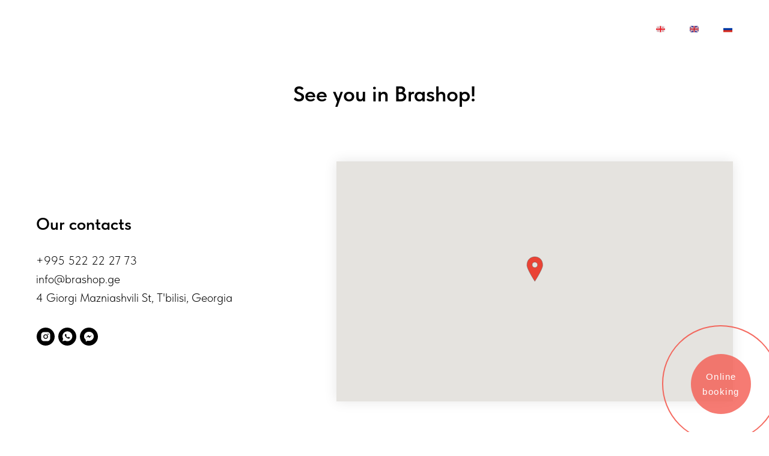

--- FILE ---
content_type: text/html; charset=UTF-8
request_url: https://brashop.ge/submit
body_size: 12787
content:
<!DOCTYPE html> <html> <head> <meta charset="utf-8" /> <meta http-equiv="Content-Type" content="text/html; charset=utf-8" /> <meta name="viewport" content="width=device-width, initial-scale=1.0" /> <!--metatextblock--> <title>Submit</title> <meta property="og:url" content="https://brashop.ge/submit" /> <meta property="og:title" content="Submit" /> <meta property="og:description" content="" /> <meta property="og:type" content="website" /> <link rel="canonical" href="https://brashop.ge/submit"> <!--/metatextblock--> <meta name="format-detection" content="telephone=no" /> <meta http-equiv="x-dns-prefetch-control" content="on"> <link rel="dns-prefetch" href="https://ws.tildacdn.com"> <link rel="dns-prefetch" href="https://static.tildacdn.com"> <link rel="shortcut icon" href="https://static.tildacdn.com/img/tildafavicon.ico" type="image/x-icon" /> <!-- Assets --> <script src="https://neo.tildacdn.com/js/tilda-fallback-1.0.min.js" async charset="utf-8"></script> <link rel="stylesheet" href="https://static.tildacdn.com/css/tilda-grid-3.0.min.css" type="text/css" media="all" onerror="this.loaderr='y';"/> <link rel="stylesheet" href="https://static.tildacdn.com/ws/project7116380/tilda-blocks-page44498419.min.css?t=1766072468" type="text/css" media="all" onerror="this.loaderr='y';" /> <link rel="stylesheet" href="https://static.tildacdn.com/css/tilda-popup-1.1.min.css" type="text/css" media="print" onload="this.media='all';" onerror="this.loaderr='y';" /> <noscript><link rel="stylesheet" href="https://static.tildacdn.com/css/tilda-popup-1.1.min.css" type="text/css" media="all" /></noscript> <link rel="stylesheet" type="text/css" href="/custom.css?t=1766072468"> <link rel="stylesheet" href="https://static.tildacdn.com/css/fonts-tildasans.css" type="text/css" media="all" onerror="this.loaderr='y';" /> <script nomodule src="https://static.tildacdn.com/js/tilda-polyfill-1.0.min.js" charset="utf-8"></script> <script type="text/javascript">function t_onReady(func) {if(document.readyState!='loading') {func();} else {document.addEventListener('DOMContentLoaded',func);}}
function t_onFuncLoad(funcName,okFunc,time) {if(typeof window[funcName]==='function') {okFunc();} else {setTimeout(function() {t_onFuncLoad(funcName,okFunc,time);},(time||100));}}function t_throttle(fn,threshhold,scope) {return function() {fn.apply(scope||this,arguments);};}</script> <script src="https://static.tildacdn.com/js/jquery-1.10.2.min.js" charset="utf-8" onerror="this.loaderr='y';"></script> <script src="https://static.tildacdn.com/js/tilda-scripts-3.0.min.js" charset="utf-8" defer onerror="this.loaderr='y';"></script> <script src="https://static.tildacdn.com/ws/project7116380/tilda-blocks-page44498419.min.js?t=1766072468" charset="utf-8" async onerror="this.loaderr='y';"></script> <script src="https://static.tildacdn.com/js/tilda-lazyload-1.0.min.js" charset="utf-8" async onerror="this.loaderr='y';"></script> <script src="https://static.tildacdn.com/js/tilda-map-1.0.min.js" charset="utf-8" async onerror="this.loaderr='y';"></script> <script src="https://static.tildacdn.com/js/tilda-menu-1.0.min.js" charset="utf-8" async onerror="this.loaderr='y';"></script> <script src="https://static.tildacdn.com/js/tilda-popup-1.0.min.js" charset="utf-8" async onerror="this.loaderr='y';"></script> <script src="https://static.tildacdn.com/js/tilda-skiplink-1.0.min.js" charset="utf-8" async onerror="this.loaderr='y';"></script> <script src="https://static.tildacdn.com/js/tilda-events-1.0.min.js" charset="utf-8" async onerror="this.loaderr='y';"></script> <script type="text/javascript">window.dataLayer=window.dataLayer||[];</script> <script type="text/javascript">(function() {if((/bot|google|yandex|baidu|bing|msn|duckduckbot|teoma|slurp|crawler|spider|robot|crawling|facebook/i.test(navigator.userAgent))===false&&typeof(sessionStorage)!='undefined'&&sessionStorage.getItem('visited')!=='y'&&document.visibilityState){var style=document.createElement('style');style.type='text/css';style.innerHTML='@media screen and (min-width: 980px) {.t-records {opacity: 0;}.t-records_animated {-webkit-transition: opacity ease-in-out .2s;-moz-transition: opacity ease-in-out .2s;-o-transition: opacity ease-in-out .2s;transition: opacity ease-in-out .2s;}.t-records.t-records_visible {opacity: 1;}}';document.getElementsByTagName('head')[0].appendChild(style);function t_setvisRecs(){var alr=document.querySelectorAll('.t-records');Array.prototype.forEach.call(alr,function(el) {el.classList.add("t-records_animated");});setTimeout(function() {Array.prototype.forEach.call(alr,function(el) {el.classList.add("t-records_visible");});sessionStorage.setItem("visited","y");},400);}
document.addEventListener('DOMContentLoaded',t_setvisRecs);}})();</script></head> <body class="t-body" style="margin:0;"> <!--allrecords--> <div id="allrecords" class="t-records" data-hook="blocks-collection-content-node" data-tilda-project-id="7116380" data-tilda-page-id="44498419" data-tilda-page-alias="submit" data-tilda-formskey="10ecd0d97bb70329ead3f4eec7116380" data-tilda-lazy="yes" data-tilda-root-zone="com" data-tilda-project-country="RU"> <!--header--> <header id="t-header" class="t-records" data-hook="blocks-collection-content-node" data-tilda-project-id="7116380" data-tilda-page-id="44501905" data-tilda-page-alias="header" data-tilda-formskey="10ecd0d97bb70329ead3f4eec7116380" data-tilda-lazy="yes" data-tilda-root-zone="com" data-tilda-project-country="RU"> <div id="rec712395138" class="r t-rec" style=" " data-animationappear="off" data-record-type="230"> <div id="nav712395138" class="t199__header t199__js__header t199__dark" style="" data-menu="yes"> <div class="t199__holder"> <a class="t199__logo" href="/" style=""> <div class="t199__logo-text t-title" field="title" style="">Brashop</div> <div class="t199__logo-text-mobile t-title" field="title" style="">Brashop</div> </a> <a class="t199__mmenu-toggler t199__js__menu-toggler" href="#"> <button type="button"
class="t-menuburger t-menuburger_first "
aria-label="Навигационное меню"
aria-expanded="false"> <span style="background-color:#fff;"></span> <span style="background-color:#fff;"></span> <span style="background-color:#fff;"></span> <span style="background-color:#fff;"></span> </button> <script>function t_menuburger_init(recid) {var rec=document.querySelector('#rec' + recid);if(!rec) return;var burger=rec.querySelector('.t-menuburger');if(!burger) return;var isSecondStyle=burger.classList.contains('t-menuburger_second');if(isSecondStyle&&!window.isMobile&&!('ontouchend' in document)) {burger.addEventListener('mouseenter',function() {if(burger.classList.contains('t-menuburger-opened')) return;burger.classList.remove('t-menuburger-unhovered');burger.classList.add('t-menuburger-hovered');});burger.addEventListener('mouseleave',function() {if(burger.classList.contains('t-menuburger-opened')) return;burger.classList.remove('t-menuburger-hovered');burger.classList.add('t-menuburger-unhovered');setTimeout(function() {burger.classList.remove('t-menuburger-unhovered');},300);});}
burger.addEventListener('click',function() {if(!burger.closest('.tmenu-mobile')&&!burger.closest('.t450__burger_container')&&!burger.closest('.t466__container')&&!burger.closest('.t204__burger')&&!burger.closest('.t199__js__menu-toggler')) {burger.classList.toggle('t-menuburger-opened');burger.classList.remove('t-menuburger-unhovered');}});var menu=rec.querySelector('[data-menu="yes"]');if(!menu) return;var menuLinks=menu.querySelectorAll('.t-menu__link-item');var submenuClassList=['t978__menu-link_hook','t978__tm-link','t966__tm-link','t794__tm-link','t-menusub__target-link'];Array.prototype.forEach.call(menuLinks,function(link) {link.addEventListener('click',function() {var isSubmenuHook=submenuClassList.some(function(submenuClass) {return link.classList.contains(submenuClass);});if(isSubmenuHook) return;burger.classList.remove('t-menuburger-opened');});});menu.addEventListener('clickedAnchorInTooltipMenu',function() {burger.classList.remove('t-menuburger-opened');});}
t_onReady(function() {t_onFuncLoad('t_menuburger_init',function(){t_menuburger_init('712395138');});});</script> <style>.t-menuburger{position:relative;flex-shrink:0;width:28px;height:20px;padding:0;border:none;background-color:transparent;outline:none;-webkit-transform:rotate(0deg);transform:rotate(0deg);transition:transform .5s ease-in-out;cursor:pointer;z-index:999;}.t-menuburger span{display:block;position:absolute;width:100%;opacity:1;left:0;-webkit-transform:rotate(0deg);transform:rotate(0deg);transition:.25s ease-in-out;height:3px;background-color:#000;}.t-menuburger span:nth-child(1){top:0px;}.t-menuburger span:nth-child(2),.t-menuburger span:nth-child(3){top:8px;}.t-menuburger span:nth-child(4){top:16px;}.t-menuburger__big{width:42px;height:32px;}.t-menuburger__big span{height:5px;}.t-menuburger__big span:nth-child(2),.t-menuburger__big span:nth-child(3){top:13px;}.t-menuburger__big span:nth-child(4){top:26px;}.t-menuburger__small{width:22px;height:14px;}.t-menuburger__small span{height:2px;}.t-menuburger__small span:nth-child(2),.t-menuburger__small span:nth-child(3){top:6px;}.t-menuburger__small span:nth-child(4){top:12px;}.t-menuburger-opened span:nth-child(1){top:8px;width:0%;left:50%;}.t-menuburger-opened span:nth-child(2){-webkit-transform:rotate(45deg);transform:rotate(45deg);}.t-menuburger-opened span:nth-child(3){-webkit-transform:rotate(-45deg);transform:rotate(-45deg);}.t-menuburger-opened span:nth-child(4){top:8px;width:0%;left:50%;}.t-menuburger-opened.t-menuburger__big span:nth-child(1){top:6px;}.t-menuburger-opened.t-menuburger__big span:nth-child(4){top:18px;}.t-menuburger-opened.t-menuburger__small span:nth-child(1),.t-menuburger-opened.t-menuburger__small span:nth-child(4){top:6px;}@media (hover),(min-width:0\0){.t-menuburger_first:hover span:nth-child(1){transform:translateY(1px);}.t-menuburger_first:hover span:nth-child(4){transform:translateY(-1px);}.t-menuburger_first.t-menuburger__big:hover span:nth-child(1){transform:translateY(3px);}.t-menuburger_first.t-menuburger__big:hover span:nth-child(4){transform:translateY(-3px);}}.t-menuburger_second span:nth-child(2),.t-menuburger_second span:nth-child(3){width:80%;left:20%;right:0;}@media (hover),(min-width:0\0){.t-menuburger_second.t-menuburger-hovered span:nth-child(2),.t-menuburger_second.t-menuburger-hovered span:nth-child(3){animation:t-menuburger-anim 0.3s ease-out normal forwards;}.t-menuburger_second.t-menuburger-unhovered span:nth-child(2),.t-menuburger_second.t-menuburger-unhovered span:nth-child(3){animation:t-menuburger-anim2 0.3s ease-out normal forwards;}}.t-menuburger_second.t-menuburger-opened span:nth-child(2),.t-menuburger_second.t-menuburger-opened span:nth-child(3){left:0;right:0;width:100%!important;}.t-menuburger_third span:nth-child(4){width:70%;left:unset;right:0;}@media (hover),(min-width:0\0){.t-menuburger_third:not(.t-menuburger-opened):hover span:nth-child(4){width:100%;}}.t-menuburger_third.t-menuburger-opened span:nth-child(4){width:0!important;right:50%;}.t-menuburger_fourth{height:12px;}.t-menuburger_fourth.t-menuburger__small{height:8px;}.t-menuburger_fourth.t-menuburger__big{height:18px;}.t-menuburger_fourth span:nth-child(2),.t-menuburger_fourth span:nth-child(3){top:4px;opacity:0;}.t-menuburger_fourth span:nth-child(4){top:8px;}.t-menuburger_fourth.t-menuburger__small span:nth-child(2),.t-menuburger_fourth.t-menuburger__small span:nth-child(3){top:3px;}.t-menuburger_fourth.t-menuburger__small span:nth-child(4){top:6px;}.t-menuburger_fourth.t-menuburger__small span:nth-child(2),.t-menuburger_fourth.t-menuburger__small span:nth-child(3){top:3px;}.t-menuburger_fourth.t-menuburger__small span:nth-child(4){top:6px;}.t-menuburger_fourth.t-menuburger__big span:nth-child(2),.t-menuburger_fourth.t-menuburger__big span:nth-child(3){top:6px;}.t-menuburger_fourth.t-menuburger__big span:nth-child(4){top:12px;}@media (hover),(min-width:0\0){.t-menuburger_fourth:not(.t-menuburger-opened):hover span:nth-child(1){transform:translateY(1px);}.t-menuburger_fourth:not(.t-menuburger-opened):hover span:nth-child(4){transform:translateY(-1px);}.t-menuburger_fourth.t-menuburger__big:not(.t-menuburger-opened):hover span:nth-child(1){transform:translateY(3px);}.t-menuburger_fourth.t-menuburger__big:not(.t-menuburger-opened):hover span:nth-child(4){transform:translateY(-3px);}}.t-menuburger_fourth.t-menuburger-opened span:nth-child(1),.t-menuburger_fourth.t-menuburger-opened span:nth-child(4){top:4px;}.t-menuburger_fourth.t-menuburger-opened span:nth-child(2),.t-menuburger_fourth.t-menuburger-opened span:nth-child(3){opacity:1;}@keyframes t-menuburger-anim{0%{width:80%;left:20%;right:0;}50%{width:100%;left:0;right:0;}100%{width:80%;left:0;right:20%;}}@keyframes t-menuburger-anim2{0%{width:80%;left:0;}50%{width:100%;right:0;left:0;}100%{width:80%;left:20%;right:0;}}</style> </a> <div class="t199__mmenu t199__js__menu"> <nav class="t199__menu"> <ul role="list" class="t199__menu-items t-menu__list"> <li class="t199__menu-item-wrap"> <a class="t199__menu-item t-title t-menu__link-item"
href="/" data-menu-submenu-hook="">მთავარი</a> </li> <li class="t199__menu-item-wrap"> <a class="t199__menu-item t-title t-menu__link-item"
href="/blog" data-menu-submenu-hook="">ბლოგი</a> </li> <li class="t199__menu-item-wrap"> <a class="t199__menu-item t-title t-menu__link-item"
href="/catalog" data-menu-submenu-hook="">კატალოგი</a> </li> <li class="t199__menu-item-wrap"> <a class="t199__menu-item t-title t-menu__link-item"
href="/contacts" data-menu-submenu-hook="">კონტაქტები</a> </li> <li class="t199__menu-item-wrap"> <a class="t199__menu-item t-title t-menu__link-item"
href="https://brashop.ge/" data-menu-submenu-hook="">GE</a> </li> <li class="t199__menu-item-wrap"> <a class="t199__menu-item t-title t-menu__link-item"
href="https://brashop.ge/en/" data-menu-submenu-hook="">EN</a> </li> <li class="t199__menu-item-wrap"> <a class="t199__menu-item t-title t-menu__link-item"
href="https://brashop.ge/ru/" data-menu-submenu-hook="">RU</a> </li> </ul> </nav> </div> </div> </div> <script>t_onReady(function() {t_onFuncLoad('t199_showMenu',function() {t199_showMenu('712395138');});t_onFuncLoad('t199_positionHeader',function() {t199_positionHeader('712395138');});t_onFuncLoad('t_menu__interactFromKeyboard',function() {t_menu__interactFromKeyboard('712395138');});t_onFuncLoad('t_menu__highlightActiveLinks',function() {t_menu__highlightActiveLinks(".t199__menu-item");});t_onFuncLoad('t_menu__findAnchorLinks',function() {t_menu__findAnchorLinks('712395138','.t199__menu-item');});});</script> <style>@media screen and (max-width:1024px){}</style> <style>#rec712395138 .t-menu__link-item{}@supports (overflow:-webkit-marquee) and (justify-content:inherit){#rec712395138 .t-menu__link-item,#rec712395138 .t-menu__link-item.t-active{opacity:1 !important;}}</style> </div> <div id="rec712421645" class="r t-rec" style=" " data-animationappear="off" data-record-type="230"> <div id="nav712421645" class="t199__header t199__js__header t199__dark" style="" data-menu="yes"> <div class="t199__holder"> <a class="t199__logo" href="/ru/" style=""> <div class="t199__logo-text t-title" field="title" style="">Brashop</div> <div class="t199__logo-text-mobile t-title" field="title" style="">Brashop</div> </a> <a class="t199__mmenu-toggler t199__js__menu-toggler" href="#"> <button type="button"
class="t-menuburger t-menuburger_first "
aria-label="Навигационное меню"
aria-expanded="false"> <span style="background-color:#fff;"></span> <span style="background-color:#fff;"></span> <span style="background-color:#fff;"></span> <span style="background-color:#fff;"></span> </button> <script>function t_menuburger_init(recid) {var rec=document.querySelector('#rec' + recid);if(!rec) return;var burger=rec.querySelector('.t-menuburger');if(!burger) return;var isSecondStyle=burger.classList.contains('t-menuburger_second');if(isSecondStyle&&!window.isMobile&&!('ontouchend' in document)) {burger.addEventListener('mouseenter',function() {if(burger.classList.contains('t-menuburger-opened')) return;burger.classList.remove('t-menuburger-unhovered');burger.classList.add('t-menuburger-hovered');});burger.addEventListener('mouseleave',function() {if(burger.classList.contains('t-menuburger-opened')) return;burger.classList.remove('t-menuburger-hovered');burger.classList.add('t-menuburger-unhovered');setTimeout(function() {burger.classList.remove('t-menuburger-unhovered');},300);});}
burger.addEventListener('click',function() {if(!burger.closest('.tmenu-mobile')&&!burger.closest('.t450__burger_container')&&!burger.closest('.t466__container')&&!burger.closest('.t204__burger')&&!burger.closest('.t199__js__menu-toggler')) {burger.classList.toggle('t-menuburger-opened');burger.classList.remove('t-menuburger-unhovered');}});var menu=rec.querySelector('[data-menu="yes"]');if(!menu) return;var menuLinks=menu.querySelectorAll('.t-menu__link-item');var submenuClassList=['t978__menu-link_hook','t978__tm-link','t966__tm-link','t794__tm-link','t-menusub__target-link'];Array.prototype.forEach.call(menuLinks,function(link) {link.addEventListener('click',function() {var isSubmenuHook=submenuClassList.some(function(submenuClass) {return link.classList.contains(submenuClass);});if(isSubmenuHook) return;burger.classList.remove('t-menuburger-opened');});});menu.addEventListener('clickedAnchorInTooltipMenu',function() {burger.classList.remove('t-menuburger-opened');});}
t_onReady(function() {t_onFuncLoad('t_menuburger_init',function(){t_menuburger_init('712421645');});});</script> <style>.t-menuburger{position:relative;flex-shrink:0;width:28px;height:20px;padding:0;border:none;background-color:transparent;outline:none;-webkit-transform:rotate(0deg);transform:rotate(0deg);transition:transform .5s ease-in-out;cursor:pointer;z-index:999;}.t-menuburger span{display:block;position:absolute;width:100%;opacity:1;left:0;-webkit-transform:rotate(0deg);transform:rotate(0deg);transition:.25s ease-in-out;height:3px;background-color:#000;}.t-menuburger span:nth-child(1){top:0px;}.t-menuburger span:nth-child(2),.t-menuburger span:nth-child(3){top:8px;}.t-menuburger span:nth-child(4){top:16px;}.t-menuburger__big{width:42px;height:32px;}.t-menuburger__big span{height:5px;}.t-menuburger__big span:nth-child(2),.t-menuburger__big span:nth-child(3){top:13px;}.t-menuburger__big span:nth-child(4){top:26px;}.t-menuburger__small{width:22px;height:14px;}.t-menuburger__small span{height:2px;}.t-menuburger__small span:nth-child(2),.t-menuburger__small span:nth-child(3){top:6px;}.t-menuburger__small span:nth-child(4){top:12px;}.t-menuburger-opened span:nth-child(1){top:8px;width:0%;left:50%;}.t-menuburger-opened span:nth-child(2){-webkit-transform:rotate(45deg);transform:rotate(45deg);}.t-menuburger-opened span:nth-child(3){-webkit-transform:rotate(-45deg);transform:rotate(-45deg);}.t-menuburger-opened span:nth-child(4){top:8px;width:0%;left:50%;}.t-menuburger-opened.t-menuburger__big span:nth-child(1){top:6px;}.t-menuburger-opened.t-menuburger__big span:nth-child(4){top:18px;}.t-menuburger-opened.t-menuburger__small span:nth-child(1),.t-menuburger-opened.t-menuburger__small span:nth-child(4){top:6px;}@media (hover),(min-width:0\0){.t-menuburger_first:hover span:nth-child(1){transform:translateY(1px);}.t-menuburger_first:hover span:nth-child(4){transform:translateY(-1px);}.t-menuburger_first.t-menuburger__big:hover span:nth-child(1){transform:translateY(3px);}.t-menuburger_first.t-menuburger__big:hover span:nth-child(4){transform:translateY(-3px);}}.t-menuburger_second span:nth-child(2),.t-menuburger_second span:nth-child(3){width:80%;left:20%;right:0;}@media (hover),(min-width:0\0){.t-menuburger_second.t-menuburger-hovered span:nth-child(2),.t-menuburger_second.t-menuburger-hovered span:nth-child(3){animation:t-menuburger-anim 0.3s ease-out normal forwards;}.t-menuburger_second.t-menuburger-unhovered span:nth-child(2),.t-menuburger_second.t-menuburger-unhovered span:nth-child(3){animation:t-menuburger-anim2 0.3s ease-out normal forwards;}}.t-menuburger_second.t-menuburger-opened span:nth-child(2),.t-menuburger_second.t-menuburger-opened span:nth-child(3){left:0;right:0;width:100%!important;}.t-menuburger_third span:nth-child(4){width:70%;left:unset;right:0;}@media (hover),(min-width:0\0){.t-menuburger_third:not(.t-menuburger-opened):hover span:nth-child(4){width:100%;}}.t-menuburger_third.t-menuburger-opened span:nth-child(4){width:0!important;right:50%;}.t-menuburger_fourth{height:12px;}.t-menuburger_fourth.t-menuburger__small{height:8px;}.t-menuburger_fourth.t-menuburger__big{height:18px;}.t-menuburger_fourth span:nth-child(2),.t-menuburger_fourth span:nth-child(3){top:4px;opacity:0;}.t-menuburger_fourth span:nth-child(4){top:8px;}.t-menuburger_fourth.t-menuburger__small span:nth-child(2),.t-menuburger_fourth.t-menuburger__small span:nth-child(3){top:3px;}.t-menuburger_fourth.t-menuburger__small span:nth-child(4){top:6px;}.t-menuburger_fourth.t-menuburger__small span:nth-child(2),.t-menuburger_fourth.t-menuburger__small span:nth-child(3){top:3px;}.t-menuburger_fourth.t-menuburger__small span:nth-child(4){top:6px;}.t-menuburger_fourth.t-menuburger__big span:nth-child(2),.t-menuburger_fourth.t-menuburger__big span:nth-child(3){top:6px;}.t-menuburger_fourth.t-menuburger__big span:nth-child(4){top:12px;}@media (hover),(min-width:0\0){.t-menuburger_fourth:not(.t-menuburger-opened):hover span:nth-child(1){transform:translateY(1px);}.t-menuburger_fourth:not(.t-menuburger-opened):hover span:nth-child(4){transform:translateY(-1px);}.t-menuburger_fourth.t-menuburger__big:not(.t-menuburger-opened):hover span:nth-child(1){transform:translateY(3px);}.t-menuburger_fourth.t-menuburger__big:not(.t-menuburger-opened):hover span:nth-child(4){transform:translateY(-3px);}}.t-menuburger_fourth.t-menuburger-opened span:nth-child(1),.t-menuburger_fourth.t-menuburger-opened span:nth-child(4){top:4px;}.t-menuburger_fourth.t-menuburger-opened span:nth-child(2),.t-menuburger_fourth.t-menuburger-opened span:nth-child(3){opacity:1;}@keyframes t-menuburger-anim{0%{width:80%;left:20%;right:0;}50%{width:100%;left:0;right:0;}100%{width:80%;left:0;right:20%;}}@keyframes t-menuburger-anim2{0%{width:80%;left:0;}50%{width:100%;right:0;left:0;}100%{width:80%;left:20%;right:0;}}</style> </a> <div class="t199__mmenu t199__js__menu"> <nav class="t199__menu"> <ul role="list" class="t199__menu-items t-menu__list"> <li class="t199__menu-item-wrap"> <a class="t199__menu-item t-title t-menu__link-item"
href="/ru" data-menu-submenu-hook="">Главная</a> </li> <li class="t199__menu-item-wrap"> <a class="t199__menu-item t-title t-menu__link-item"
href="/ru/blog" data-menu-submenu-hook="">Блог</a> </li> <li class="t199__menu-item-wrap"> <a class="t199__menu-item t-title t-menu__link-item"
href="/ru/catalog" data-menu-submenu-hook="">Каталог</a> </li> <li class="t199__menu-item-wrap"> <a class="t199__menu-item t-title t-menu__link-item"
href="/ru/contacts" data-menu-submenu-hook="">Контакты</a> </li> <li class="t199__menu-item-wrap"> <a class="t199__menu-item t-title t-menu__link-item"
href="https://brashop.ge/" data-menu-submenu-hook="">GE</a> </li> <li class="t199__menu-item-wrap"> <a class="t199__menu-item t-title t-menu__link-item"
href="https://brashop.ge/en/" data-menu-submenu-hook="">EN</a> </li> <li class="t199__menu-item-wrap"> <a class="t199__menu-item t-title t-menu__link-item"
href="https://brashop.ge/ru/" data-menu-submenu-hook="">RU</a> </li> </ul> </nav> </div> </div> </div> <script>t_onReady(function() {t_onFuncLoad('t199_showMenu',function() {t199_showMenu('712421645');});t_onFuncLoad('t199_positionHeader',function() {t199_positionHeader('712421645');});t_onFuncLoad('t_menu__interactFromKeyboard',function() {t_menu__interactFromKeyboard('712421645');});t_onFuncLoad('t_menu__highlightActiveLinks',function() {t_menu__highlightActiveLinks(".t199__menu-item");});t_onFuncLoad('t_menu__findAnchorLinks',function() {t_menu__findAnchorLinks('712421645','.t199__menu-item');});});</script> <style>@media screen and (max-width:1024px){}</style> <style>#rec712421645 .t-menu__link-item{}@supports (overflow:-webkit-marquee) and (justify-content:inherit){#rec712421645 .t-menu__link-item,#rec712421645 .t-menu__link-item.t-active{opacity:1 !important;}}</style> </div> <div id="rec712421680" class="r t-rec" style=" " data-animationappear="off" data-record-type="230"> <div id="nav712421680" class="t199__header t199__js__header t199__dark" style="" data-menu="yes"> <div class="t199__holder"> <a class="t199__logo" href="/en/" style=""> <div class="t199__logo-text t-title" field="title" style="">Brashop</div> <div class="t199__logo-text-mobile t-title" field="title" style="">Brashop</div> </a> <a class="t199__mmenu-toggler t199__js__menu-toggler" href="#"> <button type="button"
class="t-menuburger t-menuburger_first "
aria-label="Навигационное меню"
aria-expanded="false"> <span style="background-color:#fff;"></span> <span style="background-color:#fff;"></span> <span style="background-color:#fff;"></span> <span style="background-color:#fff;"></span> </button> <script>function t_menuburger_init(recid) {var rec=document.querySelector('#rec' + recid);if(!rec) return;var burger=rec.querySelector('.t-menuburger');if(!burger) return;var isSecondStyle=burger.classList.contains('t-menuburger_second');if(isSecondStyle&&!window.isMobile&&!('ontouchend' in document)) {burger.addEventListener('mouseenter',function() {if(burger.classList.contains('t-menuburger-opened')) return;burger.classList.remove('t-menuburger-unhovered');burger.classList.add('t-menuburger-hovered');});burger.addEventListener('mouseleave',function() {if(burger.classList.contains('t-menuburger-opened')) return;burger.classList.remove('t-menuburger-hovered');burger.classList.add('t-menuburger-unhovered');setTimeout(function() {burger.classList.remove('t-menuburger-unhovered');},300);});}
burger.addEventListener('click',function() {if(!burger.closest('.tmenu-mobile')&&!burger.closest('.t450__burger_container')&&!burger.closest('.t466__container')&&!burger.closest('.t204__burger')&&!burger.closest('.t199__js__menu-toggler')) {burger.classList.toggle('t-menuburger-opened');burger.classList.remove('t-menuburger-unhovered');}});var menu=rec.querySelector('[data-menu="yes"]');if(!menu) return;var menuLinks=menu.querySelectorAll('.t-menu__link-item');var submenuClassList=['t978__menu-link_hook','t978__tm-link','t966__tm-link','t794__tm-link','t-menusub__target-link'];Array.prototype.forEach.call(menuLinks,function(link) {link.addEventListener('click',function() {var isSubmenuHook=submenuClassList.some(function(submenuClass) {return link.classList.contains(submenuClass);});if(isSubmenuHook) return;burger.classList.remove('t-menuburger-opened');});});menu.addEventListener('clickedAnchorInTooltipMenu',function() {burger.classList.remove('t-menuburger-opened');});}
t_onReady(function() {t_onFuncLoad('t_menuburger_init',function(){t_menuburger_init('712421680');});});</script> <style>.t-menuburger{position:relative;flex-shrink:0;width:28px;height:20px;padding:0;border:none;background-color:transparent;outline:none;-webkit-transform:rotate(0deg);transform:rotate(0deg);transition:transform .5s ease-in-out;cursor:pointer;z-index:999;}.t-menuburger span{display:block;position:absolute;width:100%;opacity:1;left:0;-webkit-transform:rotate(0deg);transform:rotate(0deg);transition:.25s ease-in-out;height:3px;background-color:#000;}.t-menuburger span:nth-child(1){top:0px;}.t-menuburger span:nth-child(2),.t-menuburger span:nth-child(3){top:8px;}.t-menuburger span:nth-child(4){top:16px;}.t-menuburger__big{width:42px;height:32px;}.t-menuburger__big span{height:5px;}.t-menuburger__big span:nth-child(2),.t-menuburger__big span:nth-child(3){top:13px;}.t-menuburger__big span:nth-child(4){top:26px;}.t-menuburger__small{width:22px;height:14px;}.t-menuburger__small span{height:2px;}.t-menuburger__small span:nth-child(2),.t-menuburger__small span:nth-child(3){top:6px;}.t-menuburger__small span:nth-child(4){top:12px;}.t-menuburger-opened span:nth-child(1){top:8px;width:0%;left:50%;}.t-menuburger-opened span:nth-child(2){-webkit-transform:rotate(45deg);transform:rotate(45deg);}.t-menuburger-opened span:nth-child(3){-webkit-transform:rotate(-45deg);transform:rotate(-45deg);}.t-menuburger-opened span:nth-child(4){top:8px;width:0%;left:50%;}.t-menuburger-opened.t-menuburger__big span:nth-child(1){top:6px;}.t-menuburger-opened.t-menuburger__big span:nth-child(4){top:18px;}.t-menuburger-opened.t-menuburger__small span:nth-child(1),.t-menuburger-opened.t-menuburger__small span:nth-child(4){top:6px;}@media (hover),(min-width:0\0){.t-menuburger_first:hover span:nth-child(1){transform:translateY(1px);}.t-menuburger_first:hover span:nth-child(4){transform:translateY(-1px);}.t-menuburger_first.t-menuburger__big:hover span:nth-child(1){transform:translateY(3px);}.t-menuburger_first.t-menuburger__big:hover span:nth-child(4){transform:translateY(-3px);}}.t-menuburger_second span:nth-child(2),.t-menuburger_second span:nth-child(3){width:80%;left:20%;right:0;}@media (hover),(min-width:0\0){.t-menuburger_second.t-menuburger-hovered span:nth-child(2),.t-menuburger_second.t-menuburger-hovered span:nth-child(3){animation:t-menuburger-anim 0.3s ease-out normal forwards;}.t-menuburger_second.t-menuburger-unhovered span:nth-child(2),.t-menuburger_second.t-menuburger-unhovered span:nth-child(3){animation:t-menuburger-anim2 0.3s ease-out normal forwards;}}.t-menuburger_second.t-menuburger-opened span:nth-child(2),.t-menuburger_second.t-menuburger-opened span:nth-child(3){left:0;right:0;width:100%!important;}.t-menuburger_third span:nth-child(4){width:70%;left:unset;right:0;}@media (hover),(min-width:0\0){.t-menuburger_third:not(.t-menuburger-opened):hover span:nth-child(4){width:100%;}}.t-menuburger_third.t-menuburger-opened span:nth-child(4){width:0!important;right:50%;}.t-menuburger_fourth{height:12px;}.t-menuburger_fourth.t-menuburger__small{height:8px;}.t-menuburger_fourth.t-menuburger__big{height:18px;}.t-menuburger_fourth span:nth-child(2),.t-menuburger_fourth span:nth-child(3){top:4px;opacity:0;}.t-menuburger_fourth span:nth-child(4){top:8px;}.t-menuburger_fourth.t-menuburger__small span:nth-child(2),.t-menuburger_fourth.t-menuburger__small span:nth-child(3){top:3px;}.t-menuburger_fourth.t-menuburger__small span:nth-child(4){top:6px;}.t-menuburger_fourth.t-menuburger__small span:nth-child(2),.t-menuburger_fourth.t-menuburger__small span:nth-child(3){top:3px;}.t-menuburger_fourth.t-menuburger__small span:nth-child(4){top:6px;}.t-menuburger_fourth.t-menuburger__big span:nth-child(2),.t-menuburger_fourth.t-menuburger__big span:nth-child(3){top:6px;}.t-menuburger_fourth.t-menuburger__big span:nth-child(4){top:12px;}@media (hover),(min-width:0\0){.t-menuburger_fourth:not(.t-menuburger-opened):hover span:nth-child(1){transform:translateY(1px);}.t-menuburger_fourth:not(.t-menuburger-opened):hover span:nth-child(4){transform:translateY(-1px);}.t-menuburger_fourth.t-menuburger__big:not(.t-menuburger-opened):hover span:nth-child(1){transform:translateY(3px);}.t-menuburger_fourth.t-menuburger__big:not(.t-menuburger-opened):hover span:nth-child(4){transform:translateY(-3px);}}.t-menuburger_fourth.t-menuburger-opened span:nth-child(1),.t-menuburger_fourth.t-menuburger-opened span:nth-child(4){top:4px;}.t-menuburger_fourth.t-menuburger-opened span:nth-child(2),.t-menuburger_fourth.t-menuburger-opened span:nth-child(3){opacity:1;}@keyframes t-menuburger-anim{0%{width:80%;left:20%;right:0;}50%{width:100%;left:0;right:0;}100%{width:80%;left:0;right:20%;}}@keyframes t-menuburger-anim2{0%{width:80%;left:0;}50%{width:100%;right:0;left:0;}100%{width:80%;left:20%;right:0;}}</style> </a> <div class="t199__mmenu t199__js__menu"> <nav class="t199__menu"> <ul role="list" class="t199__menu-items t-menu__list"> <li class="t199__menu-item-wrap"> <a class="t199__menu-item t-title t-menu__link-item"
href="/en" data-menu-submenu-hook="">Main</a> </li> <li class="t199__menu-item-wrap"> <a class="t199__menu-item t-title t-menu__link-item"
href="/en/blog" data-menu-submenu-hook="">Blog</a> </li> <li class="t199__menu-item-wrap"> <a class="t199__menu-item t-title t-menu__link-item"
href="/en/catalog" data-menu-submenu-hook="">Catalog</a> </li> <li class="t199__menu-item-wrap"> <a class="t199__menu-item t-title t-menu__link-item"
href="/en/contacts" data-menu-submenu-hook="">Contacts</a> </li> <li class="t199__menu-item-wrap"> <a class="t199__menu-item t-title t-menu__link-item"
href="https://brashop.ge/" data-menu-submenu-hook="">GE</a> </li> <li class="t199__menu-item-wrap"> <a class="t199__menu-item t-title t-menu__link-item"
href="https://brashop.ge/en/" data-menu-submenu-hook="">EN</a> </li> <li class="t199__menu-item-wrap"> <a class="t199__menu-item t-title t-menu__link-item"
href="https://brashop.ge/ru/" data-menu-submenu-hook="">RU</a> </li> </ul> </nav> </div> </div> </div> <script>t_onReady(function() {t_onFuncLoad('t199_showMenu',function() {t199_showMenu('712421680');});t_onFuncLoad('t199_positionHeader',function() {t199_positionHeader('712421680');});t_onFuncLoad('t_menu__interactFromKeyboard',function() {t_menu__interactFromKeyboard('712421680');});t_onFuncLoad('t_menu__highlightActiveLinks',function() {t_menu__highlightActiveLinks(".t199__menu-item");});t_onFuncLoad('t_menu__findAnchorLinks',function() {t_menu__findAnchorLinks('712421680','.t199__menu-item');});});</script> <style>@media screen and (max-width:1024px){}</style> <style>#rec712421680 .t-menu__link-item{}@supports (overflow:-webkit-marquee) and (justify-content:inherit){#rec712421680 .t-menu__link-item,#rec712421680 .t-menu__link-item.t-active{opacity:1 !important;}}</style> </div> </header> <!--/header--> <div id="rec712366727" class="r t-rec t-rec_pb_30" style="padding-bottom:30px; " data-record-type="126"> <!-- T118 --> <div class="t118"> <div class="t-container"> <div class="t-col t-col_12 "> <div class="t-divider t118__line" style="background-color:#ffffff;opacity:0.2;"></div> </div> </div> </div> </div> <div id="rec712366728" class="r t-rec" style=" " data-animationappear="off" data-record-type="131"> <!-- T123 --> <div class="t123"> <div class="t-container_100 "> <div class="t-width t-width_100 "> <!-- nominify begin --> <script>
if (parent.window.location.href === "https://brashop.ge/select-time/") {
  parent.window.location.href = "https://brashop.ge/submit/";
  console.log('Запись!')
}
</script> <!-- nominify end --> </div> </div> </div> </div> <div id="rec712366729" class="r t-rec t-rec_pt_30 t-rec_pb_90" style="padding-top:30px;padding-bottom:90px; " data-record-type="33"> <!-- T017 --> <div class="t017"> <div class="t-container t-align_center"> <div class="t-col t-col_10 t-prefix_1"> <div class="t017__title t-title t-title_xxs" field="title">See you in Brashop!</div> </div> </div> </div> </div> <div id="rec712366730" class="r t-rec t-rec_pt_0 t-rec_pb_150" style="padding-top:0px;padding-bottom:150px; " data-animationappear="off" data-record-type="555"> <!-- t555 --> <div class="t555"> <div class="t-container" style="margin:0 auto;"> <div class="t-col t-col_5 "> <div class="t555__contentbox" style="height:400px;"> <div class="t555__contentwrapper"> <div class="t555__title t-heading t-heading_sm" field="title">Our contacts</div> <div class="t-text t-text_md" field="text">+995 522 22 27 73<br />info@brashop.ge<br />4 Giorgi Mazniashvili St, T'bilisi, Georgia</div> <div class="t-sociallinks"> <ul role="list" class="t-sociallinks__wrapper" aria-label="Соц. сети"> <!-- new soclinks --><li class="t-sociallinks__item t-sociallinks__item_instagram"><a href="@brashop.ge" target="_blank" rel="nofollow" aria-label="instagram" style="width: 30px; height: 30px;"><svg class="t-sociallinks__svg" role="presentation" width=30px height=30px viewBox="0 0 100 100" fill="none" xmlns="http://www.w3.org/2000/svg"> <path fill-rule="evenodd" clip-rule="evenodd" d="M50 100C77.6142 100 100 77.6142 100 50C100 22.3858 77.6142 0 50 0C22.3858 0 0 22.3858 0 50C0 77.6142 22.3858 100 50 100ZM25 39.3918C25 31.4558 31.4566 25 39.3918 25H60.6082C68.5442 25 75 31.4566 75 39.3918V60.8028C75 68.738 68.5442 75.1946 60.6082 75.1946H39.3918C31.4558 75.1946 25 68.738 25 60.8028V39.3918ZM36.9883 50.0054C36.9883 42.8847 42.8438 37.0922 50.0397 37.0922C57.2356 37.0922 63.0911 42.8847 63.0911 50.0054C63.0911 57.1252 57.2356 62.9177 50.0397 62.9177C42.843 62.9177 36.9883 57.1252 36.9883 50.0054ZM41.7422 50.0054C41.7422 54.5033 45.4641 58.1638 50.0397 58.1638C54.6153 58.1638 58.3372 54.5041 58.3372 50.0054C58.3372 45.5066 54.6145 41.8469 50.0397 41.8469C45.4641 41.8469 41.7422 45.5066 41.7422 50.0054ZM63.3248 39.6355C65.0208 39.6355 66.3956 38.2606 66.3956 36.5646C66.3956 34.8687 65.0208 33.4938 63.3248 33.4938C61.6288 33.4938 60.2539 34.8687 60.2539 36.5646C60.2539 38.2606 61.6288 39.6355 63.3248 39.6355Z" fill="#000000"/> </svg></a></li>&nbsp;<li class="t-sociallinks__item t-sociallinks__item_whatsapp"><a href="https://wa.me/995522222773" target="_blank" rel="nofollow" aria-label="WhatsApp" title="WhatsApp" style="width: 30px; height: 30px;"><svg class="t-sociallinks__svg" role="presentation" width=30px height=30px viewBox="0 0 100 100" fill="none"
xmlns="http://www.w3.org/2000/svg"> <path fill-rule="evenodd" clip-rule="evenodd"
d="M50 100C77.6142 100 100 77.6142 100 50C100 22.3858 77.6142 0 50 0C22.3858 0 0 22.3858 0 50C0 77.6142 22.3858 100 50 100ZM69.7626 28.9928C64.6172 23.841 57.7739 21.0027 50.4832 21C35.4616 21 23.2346 33.2252 23.2292 48.2522C23.2274 53.0557 24.4823 57.7446 26.8668 61.8769L23 76L37.4477 72.2105C41.4282 74.3822 45.9107 75.5262 50.4714 75.528H50.4823C65.5029 75.528 77.7299 63.301 77.7363 48.2749C77.7408 40.9915 74.9089 34.1446 69.7626 28.9928ZM62.9086 53.9588C62.2274 53.6178 58.8799 51.9708 58.2551 51.7435C57.6313 51.5161 57.1766 51.4024 56.7228 52.0845C56.269 52.7666 54.964 54.2998 54.5666 54.7545C54.1692 55.2092 53.7718 55.2656 53.0915 54.9246C52.9802 54.8688 52.8283 54.803 52.6409 54.7217C51.6819 54.3057 49.7905 53.4855 47.6151 51.5443C45.5907 49.7382 44.2239 47.5084 43.8265 46.8272C43.4291 46.1452 43.7837 45.7769 44.1248 45.4376C44.3292 45.2338 44.564 44.9478 44.7987 44.662C44.9157 44.5194 45.0328 44.3768 45.146 44.2445C45.4345 43.9075 45.56 43.6516 45.7302 43.3049C45.7607 43.2427 45.7926 43.1776 45.8272 43.1087C46.0545 42.654 45.9409 42.2565 45.7708 41.9155C45.6572 41.6877 45.0118 40.1167 44.4265 38.6923C44.1355 37.984 43.8594 37.3119 43.671 36.8592C43.1828 35.687 42.6883 35.69 42.2913 35.6924C42.2386 35.6928 42.1876 35.6931 42.1386 35.6906C41.7421 35.6706 41.2874 35.667 40.8336 35.667C40.3798 35.667 39.6423 35.837 39.0175 36.5191C38.9773 36.5631 38.9323 36.6111 38.8834 36.6633C38.1738 37.4209 36.634 39.0648 36.634 42.2002C36.634 45.544 39.062 48.7748 39.4124 49.2411L39.415 49.2444C39.4371 49.274 39.4767 49.3309 39.5333 49.4121C40.3462 50.5782 44.6615 56.7691 51.0481 59.5271C52.6732 60.2291 53.9409 60.6475 54.9303 60.9612C56.5618 61.4796 58.046 61.4068 59.22 61.2313C60.5286 61.0358 63.2487 59.5844 63.8161 57.9938C64.3836 56.4033 64.3836 55.0392 64.2136 54.7554C64.0764 54.5258 63.7545 54.3701 63.2776 54.1395C63.1633 54.0843 63.0401 54.0247 62.9086 53.9588Z"
fill="#000000" /> </svg></a></li>&nbsp;<li class="t-sociallinks__item t-sociallinks__item_fbmessenger"><a href="https://www.facebook.com/brashop.ge" target="_blank" rel="nofollow" aria-label="fbmessenger" style="width: 30px; height: 30px;"><svg class="t-sociallinks__svg" role="presentation" width=30px height=30px viewBox="0 0 100 100" fill="none"
xmlns="http://www.w3.org/2000/svg"> <path fill-rule="evenodd" clip-rule="evenodd"
d="M50 100c27.6142 0 50-22.3858 50-50S77.6142 0 50 0 0 22.3858 0 50s22.3858 50 50 50ZM37.7393 25.758c2.8018-1.3272 5.3019-2.0536 8.669-2.5188 6.7361-.9303 14.1508.886 19.8801 4.8702 2.042 1.42 5.1907 4.6272 6.5551 6.6771 2.8427 4.2711 4.1615 8.6062 4.1615 13.6791 0 6.5673-2.5263 12.4327-7.4647 17.3311-4.5276 4.4908-10.5306 7.2023-17.2285 7.7818-3.1118.2691-6.0149.0371-9.2078-.736-.1178-.0285-.2137-.0518-.3109-.0603-.4308-.0373-.887.2183-3.3835 1.6142-.4935.276-2.1489 1.1996-3.6788 2.0528L32.9493 78l-.0477-4.9107-.0477-4.9109-2.3037-2.2796c-2.6029-2.5759-4.3336-5.0005-5.4853-7.6851-.376-.8763-.7541-1.7547-.8404-1.9521-.0861-.1974-.37-1.1664-.631-2.1534-.4032-1.5257-.4872-2.2823-.5606-5.0507-.0759-2.8655-.0389-3.487.3074-5.1783.9917-4.8426 2.975-8.662 6.3487-12.2269 2.507-2.6489 4.9039-4.4039 8.0503-5.8943ZM52.863 47.6927c-.5712-.6168-2.0737-2.1915-3.3392-3.4993-2.1996-2.273-2.5621-2.5717-2.6968-2.2227-.0329.0852-1.3188 1.4781-2.8577 3.0956-6.6099 6.9469-10.9084 11.5463-10.8475 11.607.0644.0646.508-.1716 4.1344-2.2005 2.1839-1.2219 3.7256-2.0694 3.7646-2.0694.0231 0 .7438-.4038 1.6014-.8973.8576-.4935 1.5977-.8973 1.6445-.8973.0467 0 .4066-.2029.7996-.4511l.7148-.4512 2.7639 2.8307c1.5202 1.557 3.064 3.1733 3.4308 3.5916.3668.4185.7309.7609.8093.7609.0785 0 1.8734-1.8373 3.9889-4.0826 2.1154-2.2453 5.2404-5.5607 6.9443-7.3672 1.7041-1.8068 3.0507-3.3323 2.9928-3.3904-.0582-.058-.2086-.0214-.3344.0816-.2402.1969-9.633 5.427-9.7459 5.427-.036 0-.5338.2825-1.1063.6276-.5725.3453-1.1718.6279-1.3321.6281-.16.0003-.7583-.5041-1.3294-1.1211Z"
fill="#000000" /> </svg></a></li><!-- /new soclinks --> </ul> </div> </div> </div> </div> <div class="t-col t-col_7 "> <div class="t-map-lazyload t555__map " style="height:400px;" data-maplazy-load="false"><div
class="t-map"
id="separateMap712366730" data-map-language="" data-map-x="-74.005941" data-map-y="40.7127837" data-map-zoom="14" data-map-title="Our contacts" data-map-mode="bw_light"
style="width:100%; position: relative; height:400px;" data-map-style='[{"featureType":"water","elementType":"geometry.fill","stylers":[{"color":"#d3d3d3"}]},{"featureType":"transit","stylers":[{"color":"#808080"},{"visibility":"off"}]},{"featureType":"road.highway","elementType":"geometry.stroke","stylers":[{"visibility":"on"},{"color":"#b3b3b3"}]},{"featureType":"road.highway","elementType":"geometry.fill","stylers":[{"color":"#ffffff"}]},{"featureType":"road.local","elementType":"geometry.fill","stylers":[{"visibility":"on"},{"color":"#ffffff"},{"weight":1.8}]},{"featureType":"road.local","elementType":"geometry.stroke","stylers":[{"color":"#d7d7d7"}]},{"featureType":"poi","elementType":"geometry.fill","stylers":[{"visibility":"on"},{"color":"#ebebeb"}]},{"featureType":"administrative","elementType":"geometry","stylers":[{"color":"#a7a7a7"}]},{"featureType":"road.arterial","elementType":"geometry.fill","stylers":[{"color":"#ffffff"}]},{"featureType":"road.arterial","elementType":"geometry.fill","stylers":[{"color":"#ffffff"}]},{"featureType":"landscape","elementType":"geometry.fill","stylers":[{"visibility":"on"},{"color":"#efefef"}]},{"featureType":"road","elementType":"labels.text.fill","stylers":[{"color":"#696969"}]},{"featureType":"administrative","elementType":"labels.text.fill","stylers":[{"visibility":"on"},{"color":"#737373"}]},{"featureType":"poi","elementType":"labels.icon","stylers":[{"visibility":"off"}]},{"featureType":"poi","elementType":"labels","stylers":[{"visibility":"off"}]},{"featureType":"road.arterial","elementType":"geometry.stroke","stylers":[{"color":"#d6d6d6"}]},{"featureType":"road","elementType":"labels.icon","stylers":[{"visibility":"off"}]},{},{"featureType":"poi","elementType":"geometry.fill","stylers":[{"color":"#dadada"}]}]'> </div> <script type="text/javascript">var arMapMarkers712366730=[{title:"Brashop",descr:"",lat:"41.705504",lng:"44.801579",color:null,url:null,isOpen:false,isHidden:false,offset:null,},];t_onReady(function() {t_map_lazyload_add_map();window.addEventListener('scroll',t_throttle(t_map_lazyload_add_map,300));function t_map_lazyload_add_map() {var windowHeight=window.innerHeight;var scrollDiffHeigth=700;var rec=document.getElementById('rec' + 712366730);if(!rec) return;var map=rec.querySelector('.t-map-lazyload');if(!map) return;var blockTop=map.getBoundingClientRect().top + window.pageYOffset;if(window.pageYOffset>blockTop - windowHeight - scrollDiffHeigth) {if(map.getAttribute('data-maplazy-load')==='false') {map.setAttribute('data-maplazy-load','true');t_onFuncLoad('t_appendGoogleMap',function() {t_appendGoogleMap("712366730","AIzaSyD8AlBtqWTAZfjzOT13F2HIsg4Vpo4Sr_o");});}}}});</script> </div> </div> </div> </div> <style>#rec712366730 .t555__map {box-shadow:0px 0px 20px rgba(0,0,0,0.1);}</style> </div> <!--footer--> <footer id="t-footer" class="t-records" data-hook="blocks-collection-content-node" data-tilda-project-id="7116380" data-tilda-page-id="37748120" data-tilda-page-alias="p" data-tilda-formskey="10ecd0d97bb70329ead3f4eec7116380" data-tilda-lazy="yes" data-tilda-root-zone="com" data-tilda-project-country="RU"> <div id="rec610160770" class="r t-rec t-rec_pb_60" style="padding-bottom:60px;background-color:#111111; " data-animationappear="off" data-record-type="389" data-bg-color="#111111"> <!-- T389 --> <div class="t389" id="t-footer_610160770"> <div class="t389__maincontainer" style="height: 70px;"> <div class="t389__content"> <div class="t389__col t389__col_hiddenmobile"> <div class="t389__typo t389__copyright t-name t-name_xs" field="text">
© 2023 Brashop Georgia
</div> </div> <div class="t389__col t389__col_center t-align_center"> <div class="t389__centercontainer"> <ul class="t389__list"> <li class="t389__list_item t-name t-name_xs"><a class="t389__typo" href="/about" data-menu-item-number="1">ჩვენ შესახებ</a></li> <li class="t389__list_item t-name t-name_xs"><a class="t389__typo" href="https://www.facebook.com/brashop.ge" data-menu-item-number="2">Facebook</a></li> <li class="t389__list_item t-name t-name_xs"><a class="t389__typo" href="https://instagram.com/brashop.ge" data-menu-item-number="3">Instagram</a></li> <li class="t389__list_item t-name t-name_xs"><a class="t389__typo" href="/contacts" data-menu-item-number="4">კონტაქტები</a></li> <li class="t389__list_item t-name t-name_xs"><a class="t389__typo" href="/assort" data-menu-item-number="5">ასორტი</a></li> </ul> </div> </div> <div class="t389__col t389__col_mobile"> <div class="t389__typo t389__copyright t-name t-name_xs" field="text">
© 2023 Brashop Georgia
</div> </div> <div class="t389__col"> <div class="t389__scroll t-align_right"> <a class="t389__typo t-name t-name_xs t389_scrolltop" href="javascript:t389_scrollToTop();"> <p style="text-align: left;">Თავში დაბრუნება</p> <span class="t389__icon"> <svg role="presentation" width="5" height="17" viewBox="0 0 6 20"> <path fill="currentcolor" d="M5.78 3.85L3.12.28c-.14-.14-.3-.14-.43 0L.03 3.85c-.14.13-.08.27.13.27h1.72V20h2.06V4.12h1.72c.15 0 .22-.07.19-.17a.26.26 0 00-.07-.1z" fill-rule="evenodd"/> </svg> </span> </a> </div> </div> </div> </div> </div> <style>#rec610160770 .t389__copyright,#rec610160770 .t389_scrolltop,#rec610160770 .t389__list_item a{color:#ffffff;}</style> </div> <div id="rec712430640" class="r t-rec t-rec_pb_60" style="padding-bottom:60px;background-color:#111111; " data-animationappear="off" data-record-type="389" data-bg-color="#111111"> <!-- T389 --> <div class="t389" id="t-footer_712430640"> <div class="t389__maincontainer" style="height: 70px;"> <div class="t389__content"> <div class="t389__col t389__col_hiddenmobile"> <div class="t389__typo t389__copyright t-name t-name_xs" field="text">
© 2023 Brashop Georgia
</div> </div> <div class="t389__col t389__col_center t-align_center"> <div class="t389__centercontainer"> <ul class="t389__list"> <li class="t389__list_item t-name t-name_xs"><a class="t389__typo" href="/en/about" data-menu-item-number="1">About us</a></li> <li class="t389__list_item t-name t-name_xs"><a class="t389__typo" href="https://www.facebook.com/brashop.ge" data-menu-item-number="2">Facebook</a></li> <li class="t389__list_item t-name t-name_xs"><a class="t389__typo" href="https://instagram.com/brashop.ge" data-menu-item-number="3">Instagram</a></li> <li class="t389__list_item t-name t-name_xs"><a class="t389__typo" href="/en/contacts" data-menu-item-number="4">Contacts</a></li> <li class="t389__list_item t-name t-name_xs"><a class="t389__typo" href="/en/assort" data-menu-item-number="5">Assort</a></li> </ul> </div> </div> <div class="t389__col t389__col_mobile"> <div class="t389__typo t389__copyright t-name t-name_xs" field="text">
© 2023 Brashop Georgia
</div> </div> <div class="t389__col"> <div class="t389__scroll t-align_right"> <a class="t389__typo t-name t-name_xs t389_scrolltop" href="javascript:t389_scrollToTop();">
Back to top
<span class="t389__icon"> <svg role="presentation" width="5" height="17" viewBox="0 0 6 20"> <path fill="currentcolor" d="M5.78 3.85L3.12.28c-.14-.14-.3-.14-.43 0L.03 3.85c-.14.13-.08.27.13.27h1.72V20h2.06V4.12h1.72c.15 0 .22-.07.19-.17a.26.26 0 00-.07-.1z" fill-rule="evenodd"/> </svg> </span> </a> </div> </div> </div> </div> </div> <style>#rec712430640 .t389__copyright,#rec712430640 .t389_scrolltop,#rec712430640 .t389__list_item a{color:#ffffff;}</style> </div> <div id="rec712430646" class="r t-rec t-rec_pb_60" style="padding-bottom:60px;background-color:#111111; " data-animationappear="off" data-record-type="389" data-bg-color="#111111"> <!-- T389 --> <div class="t389" id="t-footer_712430646"> <div class="t389__maincontainer" style="height: 70px;"> <div class="t389__content"> <div class="t389__col t389__col_hiddenmobile"> <div class="t389__typo t389__copyright t-name t-name_xs" field="text">
© 2023 Brashop Georgia
</div> </div> <div class="t389__col t389__col_center t-align_center"> <div class="t389__centercontainer"> <ul class="t389__list"> <li class="t389__list_item t-name t-name_xs"><a class="t389__typo" href="/ru/about" data-menu-item-number="1">О нас</a></li> <li class="t389__list_item t-name t-name_xs"><a class="t389__typo" href="https://www.facebook.com/brashop.ge" data-menu-item-number="2">Facebook</a></li> <li class="t389__list_item t-name t-name_xs"><a class="t389__typo" href="https://instagram.com/brashop.ge" data-menu-item-number="3">Instagram</a></li> <li class="t389__list_item t-name t-name_xs"><a class="t389__typo" href="/ru/contacts" data-menu-item-number="4">Контакты</a></li> <li class="t389__list_item t-name t-name_xs"><a class="t389__typo" href="/en/assort" data-menu-item-number="5">Каталог</a></li> </ul> </div> </div> <div class="t389__col t389__col_mobile"> <div class="t389__typo t389__copyright t-name t-name_xs" field="text">
© 2023 Brashop Georgia
</div> </div> <div class="t389__col"> <div class="t389__scroll t-align_right"> <a class="t389__typo t-name t-name_xs t389_scrolltop" href="javascript:t389_scrollToTop();"> <p style="text-align: left;">Вернуться наверх</p> <span class="t389__icon"> <svg role="presentation" width="5" height="17" viewBox="0 0 6 20"> <path fill="currentcolor" d="M5.78 3.85L3.12.28c-.14-.14-.3-.14-.43 0L.03 3.85c-.14.13-.08.27.13.27h1.72V20h2.06V4.12h1.72c.15 0 .22-.07.19-.17a.26.26 0 00-.07-.1z" fill-rule="evenodd"/> </svg> </span> </a> </div> </div> </div> </div> </div> <style>#rec712430646 .t389__copyright,#rec712430646 .t389_scrolltop,#rec712430646 .t389__list_item a{color:#ffffff;}</style> </div> <div id="rec628135396" class="r t-rec" style=" " data-animationappear="off" data-record-type="364"> <div class="t364"> <div class="t-popup" data-tooltip-hook="#popup:facebookpage" data-cookies-exist="yes"
role="dialog"
aria-modal="true"
tabindex="-1"
aria-labelledby="popuptitle_628135396"> <div class="t-popup__close t-popup__block-close"> <button type="button" class="t-popup__close-wrapper t-popup__block-close-button" aria-label="Закрыть диалоговое окно"> <svg role="presentation" class="t-popup__close-icon" width="23px" height="23px" viewBox="0 0 23 23" version="1.1" xmlns="http://www.w3.org/2000/svg" xmlns:xlink="http://www.w3.org/1999/xlink"> <g stroke="none" stroke-width="1" fill="#fff" fill-rule="evenodd"> <rect transform="translate(11.313708, 11.313708) rotate(-45.000000) translate(-11.313708, -11.313708) " x="10.3137085" y="-3.6862915" width="2" height="30"></rect> <rect transform="translate(11.313708, 11.313708) rotate(-315.000000) translate(-11.313708, -11.313708) " x="10.3137085" y="-3.6862915" width="2" height="30"></rect> </g> </svg> </button> </div> <div class="t-popup__container t-width"> <div class="t364__header"> <svg role="img" x="0px" y="0px" width="239.8px" height="50.8px" viewBox="0 0 239.8 50.8" style="enable-background:new 0 0 239.8 50.8; width: 110px;" xml:space="preserve"> <path fill="#fff" d="M127.9,24.8c-2,0-3.5,0.7-5,1.3v15.3c1.4,0.1,2.2,0.1,3.6,0.1c4.9,0,5.5-2.2,5.5-5.3v-7.3
C132.1,26.6,131.3,24.8,127.9,24.8 M95.6,23.9c-3.4,0-4.1,1.9-4.1,4.1v1.3h8.3v-1.3C99.7,25.8,99,23.9,95.6,23.9 M33,39.9
c0,1.8,0.9,2.8,2.7,2.8c2,0,3.2-0.7,4.7-1.3v-3.6H36C33.9,37.7,33,38.1,33,39.9 M159.4,24.8c-3.4,0-4.6,1.8-4.6,4.1v8.4
c0,2.3,1.2,4.1,4.6,4.1c3.4,0,4.6-1.8,4.6-4.1v-8.4C163.9,26.6,162.7,24.8,159.4,24.8 M16.4,49.3H6.4v-24h-5v-8.3h5v-5
c0-6.8,2.8-10.8,10.8-10.8h6.6v8.3h-4.1c-3.1,0-3.3,1.2-3.3,3.3l0,4.1h7.5L23,25.2h-6.6V49.3z M50.4,49.3h-8.3l-0.4-2.1
c-3.8,2.1-7.2,2.4-9.4,2.4c-6.1,0-9.3-4.1-9.3-9.7c0-6.6,3.8-9,10.5-9h6.9v-1.4c0-3.4-0.4-4.4-5.6-4.4h-8.5l0.8-8.3h9.3
c11.4,0,13.9,3.6,13.9,12.7V49.3z M78.6,25.8c-5.2-0.9-6.6-1.1-9.1-1.1c-4.5,0-5.8,1-5.8,4.8v7.2c0,3.8,1.3,4.8,5.8,4.8
c2.5,0,4-0.2,9.1-1.1v8.1c-4.5,1-7.5,1.3-9.9,1.3c-10.7,0-14.9-5.6-14.9-13.7v-5.8c0-8.1,4.2-13.7,14.9-13.7c2.5,0,5.4,0.3,9.9,1.3
V25.8z M109.7,36H91.4v0.7c0,3.8,1.3,4.8,5.8,4.8c4,0,6.5-0.2,11.6-1.1v8.1c-5,1-7.5,1.3-12.4,1.3c-10.7,0-14.9-5.6-14.9-13.7v-6.6
c0-7.1,3.2-12.9,14.1-12.9c10.9,0,14.1,5.7,14.1,12.9V36z M142,36.2c0,7.8-2.2,13.5-15.8,13.5c-4.9,0-7.8-0.4-13.2-1.3V3.7l9.9-1.7
v15.7c2.1-0.8,4.9-1.2,7.5-1.2c9.9,0,11.6,4.5,11.6,11.6V36.2z M173.9,36.3c0,6.8-2.8,13.3-14.5,13.3c-11.7,0-14.5-6.6-14.5-13.3
v-6.5c0-6.8,2.8-13.3,14.5-13.3c11.7,0,14.5,6.6,14.5,13.3V36.3z M205.7,36.3c0,6.8-2.8,13.3-14.5,13.3c-11.7,0-14.5-6.6-14.5-13.3
v-6.5c0-6.8,2.8-13.3,14.5-13.3c11.7,0,14.5,6.6,14.5,13.3V36.3z M238.4,49.3h-10.8l-9.1-15.2v15.2h-9.9V3.7l9.9-1.7v29.3l9.1-14.4
h10.8l-10,15.7L238.4,49.3z M191.2,24.8c-3.4,0-4.5,1.8-4.5,4.1v8.4c0,2.3,1.2,4.1,4.5,4.1c3.4,0,4.6-1.8,4.6-4.1v-8.4
C195.8,26.6,194.6,24.8,191.2,24.8"/> </svg> <div class="t364__close"> <div class="t364__close-line t364__close-line-first"></div> <div class="t364__close-line t364__close-line-second"></div> </div> </div> <div class="t364__message"> <div class="t364__descr t-descr" id="popuptitle_628135396" field="title">Click "Like" to follow Tilda on Facebook</div> </div> <div class="t364__fb"> <div id="fb-root"></div> <div class="fb-page" data-href="https://www.facebook.com/tildapublishing" data-small-header="true" data-adapt-container-width="true" data-hide-cover="true" data-show-facepile="true"><div class="fb-xfbml-parse-ignore"><blockquote cite="https://www.facebook.com/tildapublishing"><a href="https://www.facebook.com/tildapublishing"></a></blockquote></div></div> </div> <div class="t364__footer"> <div class="t364__text t-descr" field="descr">Thanks, I'm on board already!</div> </div> </div> </div> </div> <script>t_onReady(function() {t_onFuncLoad('t364_initPopup',function() {t364_initPopup('628135396');t364_initFacebookScript();});});function t364_initFacebookScript() {if(document.getElementById('facebook-jssdk')) return;var script=document.createElement('script');script.id='facebook-jssdk';script.src='https://connect.facebook.net/en_GB/sdk.js#xfbml=1&version=v14.0';script.async=true;script.defer=true;script.crossorigin='anonymous';var root=document.getElementById('fb-root');if(root) root.insertAdjacentElement('afterend',script);}</script> </div> <div id="rec712432733" class="r t-rec" style=" " data-animationappear="off" data-record-type="131"> <!-- T123 --> <div class="t123"> <div class="t-container_100 "> <div class="t-width t-width_100 "> <!-- nominify begin --> <script>

    const currentUrl = window.location.href;
    console.log(currentUrl);
    var regex = /(?:\/ru\/)/gi;
    var dd=currentUrl.match(regex);


    // заменяем "/ru/" на "/en/"
    if (!currentUrl.includes('/en') && !currentUrl.includes('/ru')) {
        ge = currentUrl.replace('brashop.ge', 'brashop.ge');
        ru = currentUrl.replace('brashop.ge', 'brashop.ge/ru');
        en = currentUrl.replace('brashop.ge', 'brashop.ge/en');
        $('#rec712421680').hide(); //en
        $('#rec712421645').hide(); //ru
        $('#rec712395138').show(); //ge
//подвал
  $('#rec712430640').hide(); //en
        $('#rec712430646').hide(); //ru
        $('#rec610160770').show(); //ge
    } else if (currentUrl.includes('/en')) {
        ge = currentUrl.replace('brashop.ge/en', 'brashop.ge');
        ru = currentUrl.replace('brashop.ge/en', 'brashop.ge/ru');
        en = currentUrl.replace('brashop.ge/en', 'brashop.ge/en');
         $('#rec712421680').show(); //en
        $('#rec712421645').hide(); //ru
        $('#rec712395138').hide(); //ge
        //подвал
  $('#rec712430640').show(); //en
        $('#rec712430646').hide(); //ru
        $('#rec610160770').hide(); //ge
    } else if (currentUrl.includes('/ru')) {
        ge = currentUrl.replace('brashop.ge/ru', 'brashop.ge');
        ru = currentUrl.replace('brashop.ge/ru', 'brashop.ge/ru');
        en = currentUrl.replace('brashop.ge/ru', 'brashop.ge/en');
         $('#rec712421680').hide(); //en
        $('#rec712421645').show(); //ru
        $('#rec712395138').hide(); //ge
                //подвал
  $('#rec712430640').hide(); //en
        $('#rec712430646').show(); //ru
        $('#rec610160770').hide(); //ge
    }
    console.log(ge,en,ru);
    $('.t199__menu-item-wrap .t-menusub__list li').each(function( index ) {
        var hrefLang = $( this ).find('a').attr("href");
var ruHref = /(?:\/ru\/)/gi;
var enHref = /(?:\/en\/)/gi;
        if (!hrefLang.match(ruHref) && !hrefLang.match(enHref)) {
            $( this ).find('a').attr("href", ge)
        } else if (hrefLang.match(enHref)) {
            $( this ).find('a').attr("href", en)
        } else if (hrefLang.match(ruHref)) {
            $( this ).find('a').attr("href", ru)
        }
    });

    // заменяем "/ru/" на "/en/"
    // var en = currentUrl.replace("/ru/", "/en/");
    // var ru = currentUrl;
    // console.log(en,ru);
    // $('.t228__right_langs_lang').each(function( index ) {
    //     var hrefLang = $( this ).find('a').attr("href");
    //     var regex = /(?:\/ru\/)/gi;
    //     var ddOne=hrefLang.match(regex);
    //     if (ddOne){
    //         $( this ).find('a').attr("href", ru)
    //     }else{
    //         $( this ).find('a').attr("href", en)
    //     }
    // });

    // if (dd){

    // } else {
    //     // заменяем "/en/" на "/ru/"
    //     var en = currentUrl.replace("/en/", "/ru/");
    //     var ru = currentUrl;
    //     console.log(en,ru);
    //     $('.t228__right_langs_lang').each(function( index ) {
    //         var hrefLang = $( this ).find('a').attr("href");
    //         var regex = /(?:\/ru\/)/gi;
    //         var ddTwo=hrefLang.match(regex);
    //         if (ddTwo){
    //             $( this ).find('a').attr("href", en)
    //         }else{
    //             $( this ).find('a').attr("href", ru)
    //         }
    //     })
    // }
</script> <!-- nominify end --> </div> </div> </div> </div> <div id="rec662307919" class="r t-rec" style=" " data-animationappear="off" data-record-type="131"> <!-- T123 --> <div class="t123"> <div class="t-container_100 "> <div class="t-width t-width_100 "> <!-- nominify begin --> <a class="yButton bottom right" href="https://brashop.ge/select-time/" target="_blank" style="z-index: 10000;"> <div class="yButtonBackground" style="background-color: #f45b50;"></div> <div class="yButtonWave" style="border-color: #f45b50; color: #f45b50;"></div> <div class="yButtonText">Online booking</div> <div class="yButtonIcon"></div> </a> <style>
    .yBodyOverflowHidden {
    overflow:hidden
}

.yButton {
    position: fixed !important;
    width: 100px !important;
    height: 100px !important;
    box-sizing:border-box !important
}

.yButton.bottom {
    bottom:30px !important
}

.yButton.top {
    top:30px !important
}

.yButton.right {
    right:30px !important
}

.yButton.left {
    left:30px !important
}

.yButtonBackground {
    position: absolute !important;
    left: 0 !important;
    top: 0 !important;
    width: 100px !important;
    height: 100px !important;
    border-radius: 100% !important;
    background-color: #1c84c6;
    opacity: .8 !important;
    box-sizing:border-box !important
}

.yButtonWave {
    position: absolute !important;
    left: 50% !important;
    top: 50% !important;
    -webkit-transform: translate(-50%, -50%) !important;
    -moz-transform: translate(-50%, -50%) !important;
    -o-transform: translate(-50%, -50%) !important;
    transform: translate(-50%, -50%) !important;
    border-radius: 50% !important;
    border-color: #1c84c6;
    color: #1c84c6;
    border: 2px solid !important;
    width: 105%;
    height: 105%;
    opacity: .9 !important;
    box-sizing: border-box !important;
    -webkit-animation: wave-stroke 2s infinite cubic-bezier(.37, 0, .8, .77);
    -moz-animation: wave-stroke 2s infinite cubic-bezier(.37, 0, .8, .77);
    -o-animation: wave-stroke 2s infinite cubic-bezier(.37, 0, .8, .77);
    animation:wave-stroke 2s infinite cubic-bezier(.37, 0, .8, .77)
}

.yButtonIcon {
    display: none;
    box-sizing:border-box !important
}

.yButtonText {
    position: absolute !important;
    top: 25px !important;
    left: 5px !important;
    right: 5px !important;
    border-radius: 50% !important;
    width: 90px !important;
    height: 50px !important;
    color: #fff !important;
    font-size: 15px !important;
    line-height: 25px !important;
    font-weight: 400 !important;
    text-align: center !important;
    vertical-align: middle !important;
    letter-spacing: 1.5px !important;
    font-family: play, sans-serif !important;
    box-sizing:border-box !important
}

.yWidgetBlock-yclients {
    position: fixed !important;
    top: 0 !important;
    width: 500px !important;
    height: 100% !important;
    background-color: #fff !important;
    background-image: url(/images/widgetBack.png) !important;
    background-position: center 10% !important;
    background-repeat: no-repeat !important;
    box-sizing:border-box !important
}

.yWidgetBlock-altegio {
    position: fixed !important;
    top: 0 !important;
    width: 500px !important;
    height: 100% !important;
    background-color: #fff !important;
    background-position: center 10% !important;
    background-repeat: no-repeat !important;
    box-sizing:border-box !important
}

.yWidgetBlock.right {
    right:-500px !important
}

.yWidgetBlock.left {
    left:-500px !important
}

.yWidgetIFrame {
    width: 100% !important;
    height: 100% !important;
    box-sizing:border-box !important
}

.yWidgetCover {
    width: 100% !important;
    height: 100% !important;
    background: #333 !important;
    opacity: .5 !important;
    display: none;
    position: fixed !important;
    top: 0 !important;
    left: 0 !important;
    box-sizing:border-box !important
}

.yCloseIcon {
    position: fixed !important;
    top: 13px !important;
    width: 35px !important;
    height: 35px !important;
    border-radius: 50% !important;
    background: #fff !important;
    display: none;
    background-image: url(/images/icon-close.png) !important;
    background-repeat: no-repeat !important;
    background-position: center center !important;
    background-size: 12px 12px !important;
    box-sizing:border-box !important
}

.yCloseIcon.left {
    left:513px !important
}

.yCloseIcon.right {
    right:513px !important
}

.yWidgetShow {
    animation-duration:.4s !important
}

.yWidgetShow.right {
    right: 0 !important;
    animation-name:slideinRight !important
}

.yWidgetShow.left {
    left: 0 !important;
    animation-name:slideinLeft !important
}

.yWidgetHide {
    animation-duration:.4s !important
}

.yWidgetHide.right {
    right: -500px !important;
    animation-name:slideoutRight !important
}

.yWidgetHide.left {
    left: -500px !important;
    animation-name:slideoutLeft !important
}

@keyframes slideinRight {
    from {
        right:-500px
    }

    to {
        right:0
    }
}

@-webkit-keyframes slideinRight {
    from {
        right:-500px
    }

    to {
        right:0
    }
}

@-moz-keyframes slideinRight {
    from {
        right:-500px
    }

    to {
        right:0
    }
}

@-o-keyframes slideinRight {
    from {
        right:-500px
    }

    to {
        right:0
    }
}

@keyframes slideinLeft {
    from {
        left:-500px
    }

    to {
        left:0
    }
}

@-webkit-keyframes slideinLeft {
    from {
        left:-500px
    }

    to {
        left:0
    }
}

@-moz-keyframes slideinLeft {
    from {
        left:-500px
    }

    to {
        left:0
    }
}

@-o-keyframes slideinLeft {
    from {
        left:-500px
    }

    to {
        left:0
    }
}

@keyframes slideoutRight {
    from {
        right:0
    }

    to {
        right:-500px
    }
}

@-webkit-keyframes slideoutRight {
    from {
        right:0
    }

    to {
        right:-500px
    }
}

@-moz-keyframes slideoutRight {
    from {
        right:0
    }

    to {
        right:-500px
    }
}

@-o-keyframes slideoutRight {
    from {
        right:0
    }

    to {
        right:-500px
    }
}

@keyframes slideoutLeft {
    from {
        left:0
    }

    to {
        left:-500px
    }
}

@-webkit-keyframes slideoutLeft {
    from {
        left:0
    }

    to {
        left:-500px
    }
}

@-moz-keyframes slideoutLeft {
    from {
        left:0
    }

    to {
        left:-400px
    }
}

@-o-keyframes slideoutLeft {
    from {
        left:0
    }

    to {
        left:-500px
    }
}

@-webkit-keyframes wave-stroke {
    100% {
        width: 200%;
        height: 200%;
        border-color: transparent;
        opacity:0
    }
}

@-moz-keyframes wave-stroke {
    100% {
        width: 200%;
        height: 200%;
        border-color: transparent;
        opacity:0
    }
}

@-o-keyframes wave-stroke {
    100% {
        width: 200%;
        height: 200%;
        border-color: transparent;
        opacity:0
    }
}

@keyframes wave-stroke {
    100% {
        width: 200%;
        height: 200%;
        border-color: transparent;
        opacity: 0
    }
}
</style> <!-- nominify end --> </div> </div> </div> </div> <div id="rec713881253" class="r t-rec" style=" " data-animationappear="off" data-record-type="131"> <!-- T123 --> <div class="t123"> <div class="t-container_100 "> <div class="t-width t-width_100 "> <!-- nominify begin --> <!-- Meta Pixel Code --> <script>
!function(f,b,e,v,n,t,s)
{if(f.fbq)return;n=f.fbq=function(){n.callMethod?
n.callMethod.apply(n,arguments):n.queue.push(arguments)};
if(!f._fbq)f._fbq=n;n.push=n;n.loaded=!0;n.version='2.0';
n.queue=[];t=b.createElement(e);t.async=!0;
t.src=v;s=b.getElementsByTagName(e)[0];
s.parentNode.insertBefore(t,s)}(window, document,'script',
'https://connect.facebook.net/en_US/fbevents.js');
fbq('init', '652992546746682');
fbq('track', 'PageView');
</script> <noscript><img height="1" width="1" style="display:none"
src="https://www.facebook.com/tr?id=652992546746682&ev=PageView&noscript=1"
/></noscript> <!-- End Meta Pixel Code --> <!-- nominify end --> </div> </div> </div> </div> </footer> <!--/footer--> </div> <!--/allrecords--> <!-- Stat --> <!-- Yandex.Metrika counter 94303242 --> <script type="text/javascript" data-tilda-cookie-type="analytics">setTimeout(function(){(function(m,e,t,r,i,k,a){m[i]=m[i]||function(){(m[i].a=m[i].a||[]).push(arguments)};m[i].l=1*new Date();k=e.createElement(t),a=e.getElementsByTagName(t)[0],k.async=1,k.src=r,a.parentNode.insertBefore(k,a)})(window,document,"script","https://mc.yandex.ru/metrika/tag.js","ym");window.mainMetrikaId='94303242';ym(window.mainMetrikaId,"init",{clickmap:true,trackLinks:true,accurateTrackBounce:true,webvisor:true,params:{__ym:{"ymCms":{"cms":"tilda","cmsVersion":"1.0","cmsCatalog":"1"}}},ecommerce:"dataLayer"});},2000);</script> <noscript><div><img src="https://mc.yandex.ru/watch/94303242" style="position:absolute; left:-9999px;" alt="" /></div></noscript> <!-- /Yandex.Metrika counter --> <script type="text/javascript">if(!window.mainTracker) {window.mainTracker='tilda';}
setTimeout(function(){(function(d,w,k,o,g) {var n=d.getElementsByTagName(o)[0],s=d.createElement(o),f=function(){n.parentNode.insertBefore(s,n);};s.type="text/javascript";s.async=true;s.key=k;s.id="tildastatscript";s.src=g;if(w.opera=="[object Opera]") {d.addEventListener("DOMContentLoaded",f,false);} else {f();}})(document,window,'95e0ea9bc3b03b3d66d6800407749787','script','https://static.tildacdn.com/js/tilda-stat-1.0.min.js');},2000);</script> </body> </html>

--- FILE ---
content_type: text/css
request_url: https://brashop.ge/custom.css?t=1766072468
body_size: 1583
content:
.t199__menu-item[href="https://brashop.ge/"],
.t199__menu-item[href="https://brashop.ge/en/"],
.t199__menu-item[href="https://brashop.ge/ru/"]{
    display: flex;
    align-items: center;
    gap: 5px;
}
.t199__menu-item[href="https://brashop.ge/"]::before,
.t199__menu-item[href="https://brashop.ge/en/"]::before,
.t199__menu-item[href="https://brashop.ge/ru/"]::before {
    content: '';
    flex-shrink: 0;
    width: 35px;
    height: 35px;
    margin-top: -2px;
}
.t199__menu-item[href="https://brashop.ge/"]::before{
    background-image: url("data:image/svg+xml,%3Csvg xmlns='http://www.w3.org/2000/svg' viewBox='0 0 64 64'%3E%3Cpath fill='%23e6e7e8' d='M64 43c0 6.075-3.373 11-10 11H10C3.373 54 0 49.075 0 43V21c0-6.075 3.373-11 10-11h44c6.627 0 10 4.925 10 11z'/%3E%3Cpath fill='%23ec1c24' d='M27 10h9v44h-9z'/%3E%3Cpath fill='%23ec1c24' d='M0 28h64v9H0z'/%3E%3Cpath fill='%23e7112d' fill-rule='evenodd' d='M50.33 23.93a58.85 58.85 0 0 1-.907-.066a10.552 10.552 0 0 0-2.147.061c-.183.021-.242.011-.201-.21c.187-.984.293-1.978.366-2.976c.016-.22-.043-.27-.262-.253c-.987.081-1.972.178-2.946.365c-.226.041-.245-.008-.22-.215c.106-.935.108-1.869-.005-2.8c-.026-.218.032-.232.217-.198c.975.178 1.956.288 2.947.358c.242.017.281-.062.265-.276a27.317 27.317 0 0 0-.355-2.922c-.034-.184-.03-.249.186-.227c.952.104 1.905.102 2.854 0c.17-.017.205.013.174.193a26.751 26.751 0 0 0-.367 2.976c-.015.22.047.268.26.251a28.22 28.22 0 0 0 2.813-.322c.101-.018.379-.214.354.075c-.085 1-.106 1.999.015 2.997c.021.171-.077.134-.172.117c-.964-.185-1.94-.287-2.921-.36c-.354-.029-.36-.029-.338.318c.066 1.036.192 2.067.39 3.114m0 26.42a58.85 58.85 0 0 1-.907-.066a10.552 10.552 0 0 0-2.147.061c-.183.021-.242.011-.201-.21c.187-.984.293-1.978.366-2.976c.016-.22-.043-.27-.262-.253c-.987.081-1.972.178-2.946.365c-.226.041-.245-.008-.22-.215c.106-.935.108-1.869-.005-2.8c-.026-.218.032-.232.217-.198c.975.178 1.956.288 2.947.358c.242.017.281-.062.265-.276a27.317 27.317 0 0 0-.355-2.922c-.034-.184-.03-.249.186-.227c.952.104 1.905.102 2.854 0c.17-.017.205.013.174.193a26.751 26.751 0 0 0-.367 2.976c-.015.22.047.268.26.251a28.22 28.22 0 0 0 2.813-.322c.101-.018.379-.214.354.075c-.085 1-.106 1.999.015 2.997c.021.171-.077.134-.172.117c-.964-.185-1.94-.287-2.921-.36c-.354-.029-.36-.029-.338.318c.066 1.036.192 2.067.39 3.114M15.505 23.93a58.85 58.85 0 0 1-.907-.066a10.552 10.552 0 0 0-2.147.061c-.183.021-.242.011-.201-.21c.187-.984.293-1.978.366-2.976c.016-.22-.043-.27-.262-.253c-.987.081-1.972.178-2.946.365c-.226.041-.245-.008-.22-.215c.106-.935.108-1.869-.005-2.8c-.026-.218.032-.232.217-.198c.975.178 1.956.288 2.947.358c.242.017.281-.062.265-.276a27.317 27.317 0 0 0-.355-2.922c-.034-.184-.03-.249.186-.227c.952.104 1.905.102 2.854 0c.17-.017.205.013.174.193a26.751 26.751 0 0 0-.367 2.976c-.015.22.047.268.26.251a28.22 28.22 0 0 0 2.813-.322c.101-.018.379-.214.354.075c-.085 1-.106 1.999.015 2.997c.021.171-.077.134-.172.117c-.964-.185-1.94-.287-2.921-.36c-.354-.029-.36-.029-.338.318c.066 1.036.192 2.067.39 3.114m0 26.33a58.85 58.85 0 0 1-.907-.066a10.552 10.552 0 0 0-2.147.061c-.183.021-.242.011-.201-.21c.187-.984.293-1.978.366-2.976c.016-.22-.043-.27-.262-.253c-.987.081-1.972.178-2.946.365c-.226.041-.245-.008-.22-.215c.106-.935.108-1.869-.005-2.8c-.026-.218.032-.232.217-.198c.975.178 1.956.288 2.947.358c.242.017.281-.062.265-.276a27.317 27.317 0 0 0-.355-2.922c-.034-.184-.03-.249.186-.227c.952.104 1.905.102 2.854 0c.17-.017.205.013.174.193a26.751 26.751 0 0 0-.367 2.976c-.015.22.047.268.26.251a28.22 28.22 0 0 0 2.813-.322c.101-.018.379-.214.354.075c-.085 1-.106 1.999.015 2.997c.021.171-.077.134-.172.117c-.964-.185-1.94-.287-2.921-.36c-.354-.029-.36-.029-.338.318c.066 1.036.192 2.067.39 3.114'/%3E%3C/svg%3E");
}
.t199__menu-item[href="https://brashop.ge/en/"]::before{
    background-image: url("data:image/svg+xml,%3Csvg xmlns='http://www.w3.org/2000/svg' viewBox='0 0 64 64'%3E%3Cpath fill='%232e3192' d='M38 54h16c1.977 0 3.657-.446 5.052-1.223L38 40.219zm25.66-7.79c.228-1.017.344-2.094.344-3.211v-5h-14.11l13.762 8.211M.35 17.759A14.635 14.635 0 0 0 0 21v5h14.164zM26 10H10c-1.963 0-3.632.44-5.021 1.206L26 23.746zM5.043 52.826C6.419 53.57 8.066 54 10 54h16V40.324zM0 38v5c0 1.151.122 2.26.363 3.303L14.282 38zm59.115-26.745C57.709 10.457 56.006 10 54 10H38v13.851zM64 26v-5c0-1.094-.113-2.149-.332-3.147L50.012 26z'/%3E%3Cpath fill='%23e6e7e8' d='m50.012 26l13.656-8.147c-.626-2.864-2.15-5.235-4.553-6.598L38 23.851V10h-2v18h28v-2zM0 36v2h14.282L.363 46.303c.661 2.855 2.231 5.199 4.68 6.523L26 40.324V54h2V36zm64 0H36v18h2V40.219l21.052 12.559c2.421-1.348 3.964-3.706 4.604-6.566L49.894 38H64zM26 10v13.746L4.979 11.206C2.549 12.546.996 14.9.349 17.759L14.164 26H0v2h28V10z'/%3E%3Cpath fill='%23be1e2d' d='M36 28V10h-8v18H0v8h28v18h8V36h28v-8z'/%3E%3Cpath fill='%23be1e2d' d='M21.938 26L1.888 14.031c-.431.64-.777 1.344-1.063 2.094L17.372 26h4.563M63.09 48.09L46.277 38h-4.656l20.313 12.219a9.866 9.866 0 0 0 1.156-2.125m-2.371-35.703L37.969 26l4.619.003L62.219 14.25c-.438-.797-.9-1.311-1.5-1.859M1.813 49.875a8.996 8.996 0 0 0 1.609 1.844L26.063 38H21.5z'/%3E%3C/svg%3E");
}
.t199__menu-item[href="https://brashop.ge/ru/"]::before{
    background-image: url("data:image/svg+xml,%3Csvg xmlns='http://www.w3.org/2000/svg' viewBox='0 0 9 6' width='15' height='15'%3E%3Cpath fill='%23fff' d='M0 0h9v3H0z'/%3E%3Cpath fill='%23d52b1e' d='M0 3h9v3H0z'/%3E%3Cpath fill='%230039a6' d='M0 2h9v2H0z'/%3E%3C/svg%3E");
}
@media(min-width: 1025px){
    .t199__menu-items{
        display: flex;
    }
    .t199__menu-item[href="https://brashop.ge/"]::before,
    .t199__menu-item[href="https://brashop.ge/en/"]::before,
     .t199__menu-item[href="https://brashop.ge/ru/"]::before{
        width: 15px;
        height: 15px;
    }
}
@media(max-width: 1024px){
    .t199__menu-item[href="https://brashop.ge/"],
    .t199__menu-item[href="https://brashop.ge/en/"],
    .t199__menu-item[href="https://brashop.ge/ru/"]{
        justify-content: center;
    }
}

--- FILE ---
content_type: application/javascript
request_url: https://static.tildacdn.com/ws/project7116380/tilda-blocks-page44498419.min.js?t=1766072468
body_size: 1665
content:
window.isMobile=!1;if(/Android|webOS|iPhone|iPad|iPod|BlackBerry|IEMobile|Opera Mini/i.test(navigator.userAgent)){window.isMobile=!0}
function t_throttle(fn,threshhold,scope){var last;var deferTimer;threshhold||(threshhold=250);return function(){var context=scope||this;var now=+new Date();var args=arguments;if(last&&now<last+threshhold){clearTimeout(deferTimer);deferTimer=setTimeout(function(){last=now;fn.apply(context,args)},threshhold)}else{last=now;fn.apply(context,args)}}}
function t199_showMenu(recid){var rec=document.getElementById('rec'+recid);if(!rec)return;var menuList=rec.querySelectorAll('.t199__js__menu');var togglerList=rec.querySelectorAll('.t199__js__menu-toggler');var burger=rec.querySelector('.t-menuburger');var burgerOpenClass='t-menuburger-opened';Array.prototype.forEach.call(menuList,function(menu){var menuItemList=menu.querySelectorAll('.t199__menu-item');Array.prototype.forEach.call(menuItemList,function(menuItem){var href=menuItem.getAttribute('href');if(href&&href.indexOf('#')!==-1&&href.substring(0,9)!=='#submenu:'){menuItem.addEventListener('click',function(){document.body.classList.remove('t199__is__menu')})}});var menuLinkList=menu.querySelectorAll('.t199__menu-item-wrap .t-menusub__link-item');Array.prototype.forEach.call(menuLinkList,function(menuLink){menuLink.addEventListener('click',function(){document.body.classList.remove('t199__is__menu')})})});Array.prototype.forEach.call(togglerList,function(toggler){toggler.addEventListener('click',function(e){e.stopPropagation();e.preventDefault();document.body.classList.toggle('t199__is__menu');burger.classList.contains(burgerOpenClass)?burger.classList.remove(burgerOpenClass):burger.classList.add(burgerOpenClass)})});document.addEventListener('click',function(e){if(!e.target.closest('.t199__js__menu')&&!e.target.closest('.t-menusub__menu--fullscreen__nav-arrow')){document.body.classList.remove('t199__is__menu')}});var allMenu=document.querySelectorAll('.t199__mmenu');Array.prototype.forEach.call(allMenu,function(menu){menu.addEventListener('clickedAnchorInTooltipMenu',function(){document.body.classList.remove('t199__is__menu')})})}
function t199_positionHeader(recid){var rec=document.getElementById('rec'+recid);if(!rec)return;var header=rec.querySelector('.t199__js__header');var bgColor=header?header.style.backgroundColor||window.getComputedStyle(header).backgroundColor:'';t199_positionHeaderOnScroll(header,bgColor);window.addEventListener('scroll',function(){t199_positionHeaderOnScroll(header,bgColor)})}
function t199_positionHeaderOnScroll(header,bgColor){if(window.pageYOffset<=0){if(header)header.classList.remove('t199__is__active');if(header)header.style.backgroundColor=bgColor}else if(header&&!header.classList.contains('t199__is__active')){header.classList.add('t199__is__active');header.style.backgroundColor=''}}
function t389_scrollToTop(){var duration=700;var difference=window.pageYOffset;var step=(10*difference)/duration;var timer=setInterval(function(){difference-=step;window.scrollTo(0,difference);document.body.setAttribute('data-scrollable','true');if(window.pageYOffset===0){document.body.removeAttribute('data-scrollable');clearInterval(timer)}},10)}
function t364_initPopup(recId){var rec=document.getElementById('rec'+recId);if(!rec)return;var container=rec.querySelector('.t364');if(!container)return;var popup=rec.querySelector('.t-popup');var popupTooltipHook=popup.getAttribute('data-tooltip-hook');var popupAnalitics=popup.getAttribute('data-track-popup');var popupCookieExist=popup.getAttribute('data-cookies-exist');var cookie='';var popupCloseBtn=popup.querySelector('.t-popup__close');var text=rec.querySelector('.t364__text');rec.setAttribute('data-animationappear','off');rec.style.opacity='1';if(popupCookieExist==='yes'){cookie=t364_readCookie('t364closefb')}else{cookie=t364_readCookie('')}
if(popupTooltipHook&&cookie!=='yes'){var hrefs=document.querySelectorAll('a[href="'+popupTooltipHook+'"]');t_onFuncLoad('t_popup__addAttributesForAccessibility',function(){t_popup__addAttributesForAccessibility(popupTooltipHook)});for(var i=0;i<hrefs.length;i++){hrefs[i].addEventListener('click',function(event){t364_showPopup(recId);t_onFuncLoad('t_popup__resizePopup',function(){t_popup__resizePopup(recId)});event.preventDefault();if(popupAnalitics){var virtTitle=popupTooltipHook;if(virtTitle.substring(0,7)=='#popup:'){virtTitle=virtTitle.substring(7)}
Tilda.sendEventToStatistics(popupAnalitics,virtTitle)}});hrefs[i].addEventListener('keydown',function(event){if(event.keyCode===13){if(!window.isMobile)this.classList.add('t-popup__triggered-btn')}})}}
popup.addEventListener('click',function(event){if(event.target===this)t364_closePopup()});if(text){text.addEventListener('click',function(){t364_closePopup();t364_createCookie('t364closefb','yes',30)})}
popupCloseBtn.addEventListener('click',t364_closePopup)}
function t364_showPopup(recId){var rec=document.getElementById('rec'+recId);if(!rec)return;var container=rec.querySelector('.t364');if(!container)return;var popup=rec.querySelector('.t-popup');var hrefs=rec.querySelectorAll('a[href*="#"]');t_onFuncLoad('t_popup__showPopup',function(){t_popup__showPopup(popup)});if(typeof t_triggerEvent==='function')t_triggerEvent(document.body,'popupShowed');document.body.classList.add('t-body_popupshowed');for(var i=0;i<hrefs.length;i++){hrefs[i].removeEventListener('click',t364_hrefClickEvent);hrefs[i].addEventListener('click',t364_hrefClickEvent)}
document.addEventListener('keydown',t364_escClosePopup)}
function t364_hrefClickEvent(){var url=this.getAttribute('href');if(!url||url.substring(0,7)!='#price:'){t364_closePopup();if(!url||url.substring(0,7)=='#popup:'){setTimeout(function(){if(typeof t_triggerEvent==='function')t_triggerEvent(document.body,'popupShowed');document.body.classList.add('t-body_popupshowed')},300)}}}
function t364_escClosePopup(event){if(event.key==='Escape')t364_closePopup()}
function t364_closePopup(){var popupAll=document.querySelectorAll('.t-popup');if(typeof t_triggerEvent==='function')t_triggerEvent(document.body,'popupHidden');document.body.classList.remove('t-body_popupshowed');for(var i=0;i<popupAll.length;i++){popupAll[i].classList.remove('t-popup_show')}
t_onFuncLoad('t_popup__addFocusOnTriggerButton',function(){t_popup__addFocusOnTriggerButton()});setTimeout(function(){var popupHide=document.querySelectorAll('.t-popup:not(.t-popup_show)');for(var i=0;i<popupHide.length;i++){popupHide[i].style.display='none'}},300);document.removeEventListener('keydown',t364_escClosePopup)}
function t364_sendPopupEventToStatistics(popupName){var virtPage='/tilda/popup/';var virtTitle='Popup: ';if(popupName.substring(0,7)=='#popup:'){popupName=popupName.substring(7)}
virtPage+=popupName;virtTitle+=popupName;if(ga){if(window.mainTracker!='tilda'){ga('send',{hitType:'pageview',page:virtPage,title:virtTitle})}}
if(window.mainMetrika>''&&window[window.mainMetrika]){window[window.mainMetrika].hit(virtPage,{title:virtTitle,referer:window.location.href})}}
function t364_createCookie(name,value,days){if(days){var date=new Date();date.setTime(date.getTime()+days*24*60*60*1000);var expires='; expires='+date.toGMTString()}else{var expires=''}
document.cookie=name+'='+value+expires+'; path=/'}
function t364_readCookie(name){var nameEQ=name+'=';var arrCookie=document.cookie.split(';');for(var i=0;i<arrCookie.length;i++){var cookie=arrCookie[i];while(cookie.charAt(0)==' '){cookie=cookie.substring(1,cookie.length)}
if(cookie.indexOf(nameEQ)==0){return cookie.substring(nameEQ.length,cookie.length)}}
return null}